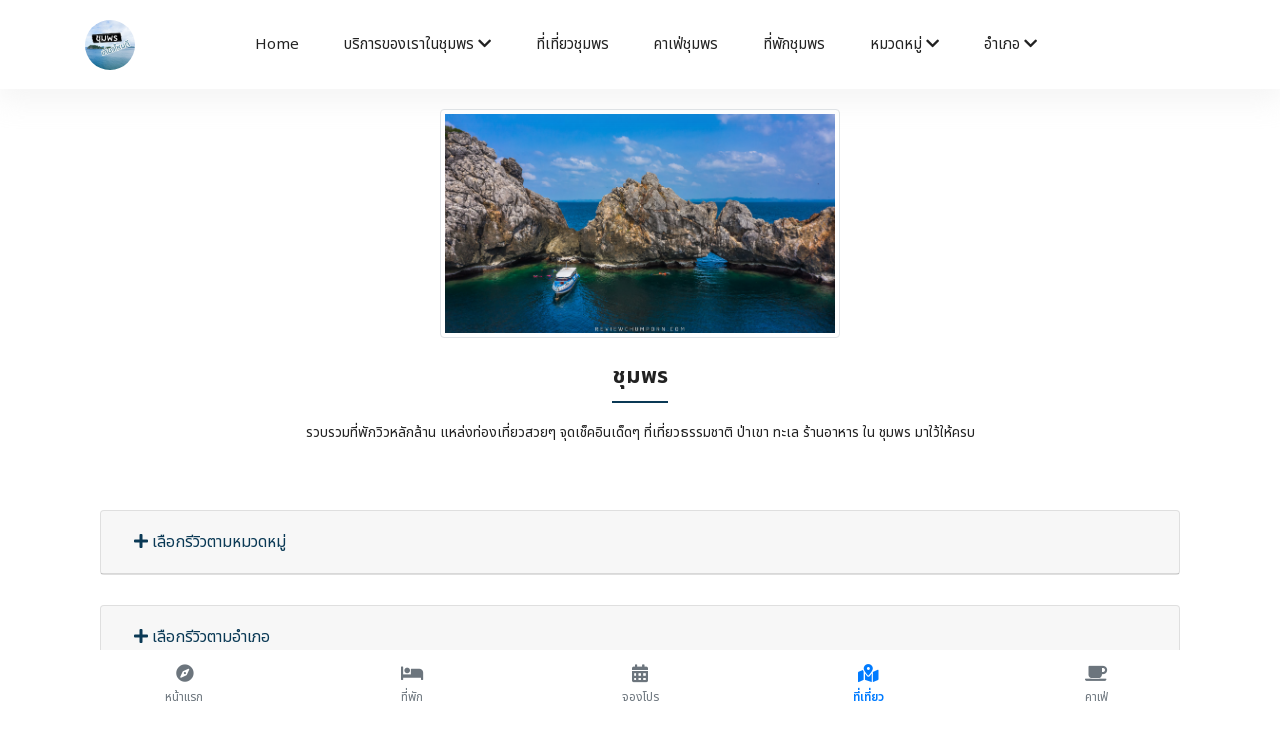

--- FILE ---
content_type: text/html; charset=UTF-8
request_url: https://reviewchumporn.com/reviews/category/3
body_size: 8610
content:
<!DOCTYPE html>
<html lang="th">
  <head>
	<title>รีวิว ชุมพร ชุมพรเที่ยวไหนดี - รีวิวที่เที่ยว ที่พัก ร้านอาหาร จุดเช็คอินชุมพร | reviewchumporn.com</title>
    <!-- Required meta tags -->
    <meta charset="utf-8">
    <meta name="viewport" content="width=device-width, initial-scale=1, shrink-to-fit=no">
	 <meta name="viewport" content="width=device-width, initial-scale=1, shrink-to-fit=no">
	<meta name="keywords" content="ชุมพรดีย์, รีวิวชุมพร, ชุมพร, ประเทศคอน,ดีย์,ดีย์ต่อใจ, ชุมพร, เมืองคอน, ชุมพรดี๊ดี, traveltrang.com,เว็บอันดับ 1 ชุมพร, จุดเช็คอินชุมพร , จุดเช็คอินเมืองคอน, เว็บท่องเที่ยวชุมพร , เว็บไซต์ชุมพร , เว็บท่องเที่ยวยอดฮิตชุมพร , เว็บท่องเที่ยวอันดับ 1 ชุมพร, สถานที่ท่องเที่ยวชุมพร, ข้อมูลท่องเที่ยวชุมพร, ร้านอาหารชุมพร, สินค้าชุมพร,  	ช้อปปิ้งชุมพร, ประเทศไทย,ชุมพรดีย์ต่อใจ,สุดยอดเว็บชุมพร,เว็บที่ดีที่สุดชุมพร,คอน,เด็กคอน,นคร,แบกเป้เที่ยว,จังหวัดชุมพร,  รีวิวร้านอาหาร, รีวิวที่พัก, รีวิวสถานที่ท่องเที่ยว,ร้านอาหารเมืองคอน,ที่เที่ยวเมืองคอน,ร้านอาหารอร่อยชุมพร,เมนูอาหารแนะนำชุมพร,ที่พักชุมพร,แผนที่ชุมพร,ที่เที่ยว,ที่พัก,ของกิน,จุดเช็คอิน,รีวิว, เว็บไซต์ท่องเที่ยว,เที่ยวทั่วไทย, วันศุกร์แห่งชาติ, เว็บท่องเที่ยวอันดับ 1, สถานที่ท่องเที่ยว, ข้อมูลท่องเที่ยว, รีวิวร้านอาหาร,รีวิวสถานที่ท่องเที่ยว, รีวิวที่พัก,รวมรีวิวท่องเที่ยว,ร้านกาแฟสุดชิล,ที่พักวิวหลักล้าน,จุดเช็คอิน,จุดชมวิว,จัดทริปเที่ยวไทย,พูดคุยปรึกษาเรื่องเที่ยว,โปรที่พัก,โปรร้านอาหาร"/>
  <meta name="description" content="รวบรวมที่พักวิวหลักล้าน แหล่งท่องเที่ยวสวยๆ จุดเช็คอินเด็ดๆ ที่เที่ยวธรรมชาติ ป่าเขา ทะเล ร้านอาหาร ใน ชุมพร มาใว้ให้ครบ แบบวิวสวยหลักล้าน ติดริมทะเล ภูเขา คาเฟ่ Cafe สไตล์มินิมอล อาหารอร่อยๆ"/>
  
  <link rel="canonical" href="https://reviewchumporn.com/reviews" />
	<meta property="og:locale" content="th_TH" />
  
  <meta name="copyright" content="https://reviewchumporn.com/" />
  <link rel="shortcut icon" href="https://reviewchumporn.com//pic/logohead.png">
  
   <div id="fb-root"></div>
<script async defer crossorigin="anonymous" src="https://connect.facebook.net/th_TH/sdk.js#xfbml=1&version=v4.0&appId=1229107057219980&autoLogAppEvents=1"></script>

<script async src="https://www.googletagmanager.com/gtag/js?id=UA-109832042-1"></script>
<script>
  window.dataLayer = window.dataLayer || [];
  function gtag(){dataLayer.push(arguments);}
  gtag('js', new Date());

  gtag('config', 'UA-109832042-1');
</script>


<!-- Facebook Pixel Code --><script>!function(f,b,e,v,n,t,s){if(f.fbq)return;n=f.fbq=function(){n.callMethod?n.callMethod.apply(n,arguments):n.queue.push(arguments)};if(!f._fbq)f._fbq=n;n.push=n;n.loaded=!0;n.version='2.0';n.queue=[];t=b.createElement(e);t.async=!0;t.src=v;s=b.getElementsByTagName(e)[0];s.parentNode.insertBefore(t,s)}(window,document,'script','https://connect.facebook.net/en_US/fbevents.js'); fbq('init', '4060452370711215'); fbq('track', 'PageView');</script><noscript> <img height="1" width="1" src="https://www.facebook.com/tr?id=4060452370711215&ev=PageView&noscript=1"/></noscript><!-- End Facebook Pixel Code -->


<script data-ad-client="ca-pub-8020895483151516" async src="https://pagead2.googlesyndication.com/pagead/js/adsbygoogle.js"></script>


   
       
  <meta name="p:domain_verify" content="dbe701e899c54a8aa09dfb3933193a7b"/>
	<link rel="alternate" href="https://www.nakhonsidee.com" hreflang="th" />
	
  
  <link rel="stylesheet" href="https://reviewchumporn.com//templatemulty/vendors/bootstrap/bootstrap.min.css">
  <link rel="stylesheet" href="https://reviewchumporn.com//templatemulty/vendors/fontawesome/css/all.min.css">
  
  
  <link rel="stylesheet" href="https://reviewchumporn.com//templatemulty/css/style.css">
  
  <link rel="stylesheet" href="https://cdn.jsdelivr.net/npm/swiper@11/swiper-bundle.min.css" />

  
	<!-- AOS Animation CSS -->
	<link href="https://cdnjs.cloudflare.com/ajax/libs/aos/2.3.4/aos.css" rel="stylesheet">
	
	<script async src="https://platform.twitter.com/widgets.js" charset="utf-8"></script>
	<!-- วางแท็กนี้ในส่วนหัวหรือก่อนแท็กปิดของเนื้อความ -->
	<script src="https://apis.google.com/js/platform.js" async defer>
	  {lang: 'th'}
	</script>
	
	
  
    <meta property="fb:app_id" content="1947699938784757" />
	<meta property="og:url" content="https://reviewchumporn.com/" />
	<meta property="og:type" content="website" />
	<meta property="og:title" content="รีวิว - ชุมพรเที่ยวไหนดี - รีวิวที่เที่ยว ที่พัก ร้านอาหาร จุดเช็คอินชุมพร | reviewchumporn.com" />
	<meta property="og:description" content="รวบรวมที่พักวิวหลักล้าน แหล่งท่องเที่ยวสวยๆ จุดเช็คอินเด็ดๆ ที่เที่ยวธรรมชาติ ป่าเขา ทะเล  ร้านอาหาร ใน ชุมพร มาใว้ให้ครบ" />
	<meta property="og:image" content="https://reviewchumporn.com//pic/category/3.jpg" />
	<meta property="og:site_name" content="ชุมพรเที่ยวไหนดี - รีวิวที่เที่ยว ที่พัก ร้านอาหาร จุดเช็คอินชุมพร | reviewchumporn.com" />
	<meta property="og:locale" content="th_TH" />
	
	<style>
		
		h1{
			font-size:22px;
		}
		h2{
			font-size:14px;
			font-weight:normal;
		}
		h3{
			font-size:20px;
			
		}
		h4{
			font-size:14px;
			
		}
		</style>
		
	
	  
	  <script type="application/ld+json" class="yoast-schema-graph">
	  {"@context":"https://schema.org",
	  "@graph":[{"@type":"WebSite",
	  "@id":"https://reviewchumporn.com/#website",
	  "url":"https://reviewchumporn.com/reviews",
	  "name":"ชุมพรเที่ยวไหนดี - รีวิวที่เที่ยว ที่พัก ร้านอาหาร จุดเช็คอินชุมพร | reviewchumporn.com",
	  "potentialAction":[{"@type":"SearchAction","target":"https://reviewchumporn.com/?s={search_term_string}",
	  "query-input":"required name=search_term_string"}],
	  "inLanguage":"th"},
	  {"@type":"CollectionPage"
	  ,"@id":"https://reviewchumporn.com/#webpage",
	  "url":"https://reviewchumporn.com/",
	  "name":"ชุมพรเที่ยวไหนดี - รีวิวที่เที่ยว ที่พัก ร้านอาหาร จุดเช็คอินชุมพร | reviewchumporn.com",
	  "isPartOf":{"@id":"https://reviewchumporn.com/#website"},
	  "description":"",
	  "breadcrumb":{"@id":"https://reviewchumporn.com/#breadcrumb"},
	  "inLanguage":"th","potentialAction":[{"@type":"ReadAction","target":["https://reviewchumporn.com/"]}]},{"@type":"BreadcrumbList","@id":"https://reviewchumporn.com/#breadcrumb",
	  "itemListElement":[{"@type":"ListItem","position":1,"item":{"@id":"https://reviewchumporn.com/#webpage"}}]}]}
	  </script>

  </head>
  <body>
	
	
	<!-- Preloader -->

	
    
	
	
	
<!--================ Start Header Menu Area =================-->
	<header class="header_area" >
    <div class="main_menu">
      <nav class="navbar navbar-expand-lg navbar-light">
        <div class="container">
          
          <button class="navbar-toggler" type="button" data-toggle="collapse" data-target="#navbarSupportedContent"
            aria-controls="navbarSupportedContent" aria-expanded="false" aria-label="Toggle navigation">
            <span class="icon-bar"></span>
            <span class="icon-bar"></span>
            <span class="icon-bar"></span>
          </button>
		  
		  <a class="navbar-brand logo_h" href="https://reviewchumporn.com/"><img src="https://reviewchumporn.com//pic/logohead.png" class="rounded-circle" width="50" alt="ชุมพรเที่ยวไหนดี"></a>
		  
		  
		  
		  
          <div class="collapse navbar-collapse offset" id="navbarSupportedContent">
            <ul class="nav navbar-nav menu_nav ml-auto mr-auto">
				
			
              <li class="nav-item "><a class="nav-link" href="https://reviewchumporn.com/">Home</a></li>
              
			  <li class="nav-item submenu dropdown ">
                <a href="#" class="nav-link dropdown-toggle" data-toggle="dropdown" role="button" aria-haspopup="true"
                  aria-expanded="false">บริการของเราในชุมพร <i class="fa fa-chevron-down"></i></a>
                <ul class="dropdown-menu">
				
						<li class="nav-item "><a class="nav-link" href="https://reviewchumporn.com/contact">ติดต่อเรา</a></li>
						<li  class="nav-item"><a class="nav-link" href="https://reviewchumporn.com/createweb">รับทำระบบเว็บไซต์ชุมพร</a></li>
						<li  class="nav-item"><a class="nav-link" href="https://reviewchumporn.com/createapp">รับทำแอพชุมพร</a></li>
						<li  class="nav-item"><a class="nav-link" href="https://reviewchumporn.com/promote">ติดต่อลงรีวิวโฆษณาชุมพร</a></li>
						<li  class="nav-item"><a class="nav-link" href="https://reviewchumporn.com/organize">รับทำระบบหน่วยงานรัฐ/องค์กร/บริษัทชุมพร</a></li>
						<li  class="nav-item"><a class="nav-link" href="https://reviewchumporn.com/seo">รับทำSEOชุมพร</a></li>
						<li  class="nav-item"><a class="nav-link" href="https://reviewchumporn.com/marketing">รับทำการตลาดออนไลน์ชุมพร</a></li>
				
						<li  class="nav-item"><a class="nav-link" href="https://reviewchumporn.com/agencyadscompany">บริษัทAgencyโฆษณาชุมพร</a></li>
						<li  class="nav-item"><a class="nav-link" href="https://reviewchumporn.com/realestate">รับฝากขายเช่าอสังหาริมทรัพย์ในชุมพร</a></li>
				
				
						<li class="nav-item"><a href="https://reviewchumporn.com/reviews" class="nav-link">รีวิว</a></li>
						
						<li  class="nav-item"><a class="nav-link" href="https://reviewchumporn.com/video">วีดีโอ</a></li>
						
						<li  class="nav-item"><a class="nav-link" href="https://reviewchumporn.com/tag">TAG / คำค้น</a></li>
						<li  class="nav-item "><a class="nav-link" href="https://reviewchumporn.com/about">เกี่ยวกับเรา</a></li>
						
						<li class="nav-item"><a class="nav-link" href="https://reviewchumporn.com/policy">ข้อกำหนด / Policy</a></li>
						
						
				
                  
                </ul>
				</li>
			  
			  
			  <li class="nav-item"><a class="nav-link" href="https://reviewchumporn.com/travel">ที่เที่ยวชุมพร</a></li>
			  
			  <li class="nav-item"><a class="nav-link" href="https://reviewchumporn.com/cafe">คาเฟ่ชุมพร</a></li>
			  
			  <li class="nav-item"><a class="nav-link" href="https://reviewchumporn.com/hotel">ที่พักชุมพร</a></li> 
			   
			   
			  
			  
			  <li class="nav-item submenu dropdown ">
                <a href="#" class="nav-link dropdown-toggle" data-toggle="dropdown" role="button" aria-haspopup="true"
                  aria-expanded="false">หมวดหมู่ <i class="fa fa-chevron-down"></i></a>
                <ul class="dropdown-menu">
					<li class="nav-item"><a class="nav-link" href="https://reviewchumporn.com/reviews">ทั้งหมด</a></li>
										
					<li class="nav-item"><a class="nav-link" href="https://reviewchumporn.com/reviews/category/3">หมวดทั่วไป</a></li>
										
					<li class="nav-item"><a class="nav-link" href="https://reviewchumporn.com/reviews/category/4">โรงแรม ที่พัก รีสอร์ท</a></li>
										
					<li class="nav-item"><a class="nav-link" href="https://reviewchumporn.com/reviews/category/1">ร้านอาหาร ของกิน</a></li>
										
					<li class="nav-item"><a class="nav-link" href="https://reviewchumporn.com/reviews/category/2">สถานที่ท่องเที่ยว จุดเช็คอิน</a></li>
										
					

                </ul>
			   </li>
			   
			   
			  
			   
			   
			   			   <li class="nav-item submenu dropdown ">
                <a href="#" class="nav-link dropdown-toggle" data-toggle="dropdown" role="button" aria-haspopup="true"
                  aria-expanded="false">อำเภอ <i class="fa fa-chevron-down"></i></a>
                <ul class="dropdown-menu">
					<li class="nav-item"><a class="nav-link" href="https://reviewchumporn.com/reviews">ทั้งหมด</a></li>
										
					<li class="nav-item"><a class="nav-link" href="https://reviewchumporn.com/reviews/branch/1/ชุมพร">ชุมพร</a></li>
										
					<li class="nav-item"><a class="nav-link" href="https://reviewchumporn.com/reviews/branch/2/อำเภอท่าแซะ
">อำเภอท่าแซะ
</a></li>
										
					<li class="nav-item"><a class="nav-link" href="https://reviewchumporn.com/reviews/branch/3/อำเภอปะทิว
">อำเภอปะทิว
</a></li>
										
					<li class="nav-item"><a class="nav-link" href="https://reviewchumporn.com/reviews/branch/4/อำเภอหลังสวน
">อำเภอหลังสวน
</a></li>
										
					<li class="nav-item"><a class="nav-link" href="https://reviewchumporn.com/reviews/branch/5/อำเภอละแม
">อำเภอละแม
</a></li>
										
					<li class="nav-item"><a class="nav-link" href="https://reviewchumporn.com/reviews/branch/6/อำเภอพะโต๊ะ
">อำเภอพะโต๊ะ
</a></li>
										
					<li class="nav-item"><a class="nav-link" href="https://reviewchumporn.com/reviews/branch/7/อำเภอสวี
">อำเภอสวี
</a></li>
										
					<li class="nav-item"><a class="nav-link" href="https://reviewchumporn.com/reviews/branch/8/อำเภอทุ่งตะโก
">อำเภอทุ่งตะโก
</a></li>
					
                </ul>
			   </li>
			   			   

              
				
				
			  
			  		
			
			
			</ul>

            <ul class="nav-shop">
			  <li class="nav-item"><a href="#" data-toggle="modal" data-target="#searchModal" ><button><i class="ti-search"></i></button></li></a>
			  
             
            </ul>
          </div>
        </div>
      </nav>
    </div>
  </header>
	<!--================ End Header Menu Area =================-->
	
	
		
	<!--<nav aria-label="breadcrumb">
	  <ol class="breadcrumb breadcrumb-modern">
		<li class="breadcrumb-item">
		  <a href="https://reviewchumporn.com/"><i class="fa fa-home"></i> หน้าแรก</a>
		</li>
		<li class="breadcrumb-item active" aria-current="page">
		  Reviews		</li>
	  </ol>
	</nav>-->
		
	<div style="padding-bottom:20px"></div>
	
	<script>
	function goBack() {
	  window.history.back();
	}
	</script>
	
		
	
	
	
	<div class="contact-section">
	<div class="container" id="about2" >
		<div class="row" >
			
			
			<div class="col-md-12">
				<div class="section-intro pb-60px">
				  
				  										<center><img src="https://reviewchumporn.com//pic/category/3.jpg" class="img-fluid img-thumbnail" width="400"></center><br>
				  				  				  
				  <h1 class="text-center"><span class="section-intro__style">ชุมพร</span></h1>
				  <br>
				  <center><h2>รวบรวมที่พักวิวหลักล้าน แหล่งท่องเที่ยวสวยๆ จุดเช็คอินเด็ดๆ ที่เที่ยวธรรมชาติ ป่าเขา ทะเล ร้านอาหาร ใน ชุมพร มาใว้ให้ครบ</h2></center>
				</div>
				
				  
				
			
		  
				<div class="col-12">
					<div id="accordion">
					  <div class="card">
						<div class="card-header" id="headingOne">
						  <h5 class="mb-0">
							<button class="btn btn-link" data-toggle="collapse" data-target="#collapseOne" aria-expanded="true" aria-controls="collapseOne">
							<i class="fa fa-plus"></i>  เลือกรีวิวตามหมวดหมู่
							</button>
						  </h5>
						</div>

						<div id="collapseOne" class="collapse" aria-labelledby="headingOne" data-parent="#accordion">
						  <div class="card-body">
							<div class="row">
								
								<div class="col-md-3" style="padding-top:3px; padding-bottom:3px;">
									<a class="btn btn-light btn-block" href="https://reviewchumporn.com/reviews"><i class="fa fa-tag"></i> ทั้งหมด</a>
								</div>
							
																<div class="col-md-3 " style="padding-top:3px; padding-bottom:3px;">
								
																																																							<a class="btn btn-light btn-block"  href="https://reviewchumporn.com/reviews/category/3/หมวดทั่วไป"><i class="fa fa-tag"></i> หมวดทั่วไป</a>
																		
								</div>
																<div class="col-md-3 " style="padding-top:3px; padding-bottom:3px;">
								
																																																							<a class="btn btn-light btn-block"  href="https://reviewchumporn.com/reviews/category/4/โรงแรม-ที่พัก-รีสอร์ท"><i class="fa fa-tag"></i> โรงแรม ที่พัก รีสอร์ท</a>
																		
								</div>
																<div class="col-md-3 " style="padding-top:3px; padding-bottom:3px;">
								
																																																							<a class="btn btn-light btn-block"  href="https://reviewchumporn.com/reviews/category/1/ร้านอาหาร-ของกิน"><i class="fa fa-tag"></i> ร้านอาหาร ของกิน</a>
																		
								</div>
																<div class="col-md-3 " style="padding-top:3px; padding-bottom:3px;">
								
																																																							<a class="btn btn-light btn-block"  href="https://reviewchumporn.com/reviews/category/2/สถานที่ท่องเที่ยว-จุดเช็คอิน"><i class="fa fa-tag"></i> สถานที่ท่องเที่ยว จุดเช็คอิน</a>
																		
								</div>
															
							</div>
							
						  </div>
						</div>
					  </div>
					</div>  
					
					
					<div id="accordion2">
					  <div class="card">
						<div class="card-header" id="headingOne2">
						  <h5 class="mb-0">
							<button class="btn btn-link" data-toggle="collapse" data-target="#collapseOne2" aria-expanded="true" aria-controls="collapseOne2">
							<i class="fa fa-plus"></i>  เลือกรีวิวตามอำเภอ
							</button>
						  </h5>
						</div>

						<div id="collapseOne2" class="collapse" aria-labelledby="headingOne2" data-parent="#accordion">
						  <div class="card-body">
							<div class="row">
								
								<div class="col-md-3" style="padding-top:3px; padding-bottom:3px;">
									<a class="btn btn-light btn-block" href="https://reviewchumporn.com/reviews"><i class="fa fa-tag"></i> ทั้งหมด</a>
								</div>
							
																<div class="col-md-3 " style="padding-top:3px; padding-bottom:3px;">
								
									<a class="btn btn-light btn-block"  href="https://reviewchumporn.com/reviews/branch/1/ชุมพร"><i class="fa fa-tag"></i> ชุมพร</a>
									
									
								</div>
																<div class="col-md-3 " style="padding-top:3px; padding-bottom:3px;">
								
									<a class="btn btn-light btn-block"  href="https://reviewchumporn.com/reviews/branch/2/อำเภอท่าแซะ
"><i class="fa fa-tag"></i> อำเภอท่าแซะ
</a>
									
									
								</div>
																<div class="col-md-3 " style="padding-top:3px; padding-bottom:3px;">
								
									<a class="btn btn-light btn-block"  href="https://reviewchumporn.com/reviews/branch/3/อำเภอปะทิว
"><i class="fa fa-tag"></i> อำเภอปะทิว
</a>
									
									
								</div>
																<div class="col-md-3 " style="padding-top:3px; padding-bottom:3px;">
								
									<a class="btn btn-light btn-block"  href="https://reviewchumporn.com/reviews/branch/4/อำเภอหลังสวน
"><i class="fa fa-tag"></i> อำเภอหลังสวน
</a>
									
									
								</div>
																<div class="col-md-3 " style="padding-top:3px; padding-bottom:3px;">
								
									<a class="btn btn-light btn-block"  href="https://reviewchumporn.com/reviews/branch/5/อำเภอละแม
"><i class="fa fa-tag"></i> อำเภอละแม
</a>
									
									
								</div>
																<div class="col-md-3 " style="padding-top:3px; padding-bottom:3px;">
								
									<a class="btn btn-light btn-block"  href="https://reviewchumporn.com/reviews/branch/6/อำเภอพะโต๊ะ
"><i class="fa fa-tag"></i> อำเภอพะโต๊ะ
</a>
									
									
								</div>
																<div class="col-md-3 " style="padding-top:3px; padding-bottom:3px;">
								
									<a class="btn btn-light btn-block"  href="https://reviewchumporn.com/reviews/branch/7/อำเภอสวี
"><i class="fa fa-tag"></i> อำเภอสวี
</a>
									
									
								</div>
																<div class="col-md-3 " style="padding-top:3px; padding-bottom:3px;">
								
									<a class="btn btn-light btn-block"  href="https://reviewchumporn.com/reviews/branch/8/อำเภอทุ่งตะโก
"><i class="fa fa-tag"></i> อำเภอทุ่งตะโก
</a>
									
									
								</div>
															
							</div>
							
						  </div>
						</div>
					  </div>
					</div>  
					
				
										<div class="row" style="padding-top:10px; padding-bottom:10px;">
							
							<div class="col-6">
							<a href="https://reviewchumporn.com/product/category/3" class="btn btn-sm btn-light btn-block"><i class="fa fa-tag"></i> ทั้งหมด </a>
							</div>
																												
						
					</div>
										
					<div class="row" style="padding-bottom:10px">
						<div class="col-12">
						<a href="https://reviewchumporn.com/createweb/branch/3" class="btn btn-block btn-secondary btn-sm"><i class="fa fa-star text-warning"></i> รับทำเว็บไซต์ ชุมพร</a>
						</div>
					</div>
				
				</div>	
				
				
				
				<div class="row">
															  					  <div class="col-12 text-center">
					  
					  <center></center>
					  
					  
					  
					  </div>
					  
					  
				</div>
			
			
			</div>
			
			
			
			
		</div>
	</div>
	</div>
	<br><br>
	
	
	<div class="container py-5">
	  <h2 class="text-center mb-4" data-aos="fade-down">บริการของเราในพื้นที่ <strong>ชุมพร</strong></h2>
	  <div class="row g-4">

		<div class="col-6 col-md-4 col-lg-3" data-aos="zoom-in">
		  <a href="https://reviewchumporn.com/createweb" class="text-decoration-none text-center d-block p-3 shadow rounded bg-white h-100">
			<div class="mb-2"><i class="fas fa-globe fa-2x text-primary"></i></div>
			<div>รับทำเว็บไซต์<br>ชุมพร</div>
		  </a>
		</div>

		<div class="col-6 col-md-4 col-lg-3" data-aos="zoom-in" data-aos-delay="100">
		  <a href="https://reviewchumporn.com/createapp" class="text-decoration-none text-center d-block p-3 shadow rounded bg-white h-100">
			<div class="mb-2"><i class="fas fa-mobile-alt fa-2x text-success"></i></div>
			<div>รับทำแอพพลิเคชั่น iOS Android<br>ชุมพร</div>
		  </a>
		</div>

		<div class="col-6 col-md-4 col-lg-3" data-aos="zoom-in" data-aos-delay="200">
		  <a href="https://reviewchumporn.com/marketing" class="text-decoration-none text-center d-block p-3 shadow rounded bg-white h-100">
			<div class="mb-2"><i class="fas fa-bullhorn fa-2x text-danger"></i></div>
			<div>รับทำการตลาดออนไลน์<br>ชุมพร</div>
		  </a>
		</div>

		<div class="col-6 col-md-4 col-lg-3" data-aos="zoom-in" data-aos-delay="300">
		  <a href="https://reviewchumporn.com/organize" class="text-decoration-none text-center d-block p-3 shadow rounded bg-white h-100">
			<div class="mb-2"><i class="fas fa-building fa-2x text-warning"></i></div>
			<div>รับทำระบบหน่วยงานรัฐ องค์กร บริษัท<br>ชุมพร</div>
		  </a>
		</div>

		<div class="col-6 col-md-4 col-lg-3" data-aos="zoom-in" data-aos-delay="400">
		  <a href="https://reviewchumporn.com/seo" class="text-decoration-none text-center d-block p-3 shadow rounded bg-white h-100">
			<div class="mb-2"><i class="fas fa-search fa-2x text-info"></i></div>
			<div>รับทำ SEO และติด GPT&Gemini<br>ชุมพร</div>
		  </a>
		</div>

		<div class="col-6 col-md-4 col-lg-3" data-aos="zoom-in" data-aos-delay="500">
		  <a href="https://reviewchumporn.com/agencyadscompany" class="text-decoration-none text-center d-block p-3 shadow rounded bg-white h-100">
			<div class="mb-2"><i class="fas fa-briefcase fa-2x text-secondary"></i></div>
			<div>บริษัท Agency โฆษณา<br>ชุมพร</div>
		  </a>
		</div>

		<div class="col-6 col-md-4 col-lg-3" data-aos="zoom-in" data-aos-delay="600">
		  <a href="https://reviewchumporn.com/realestate" class="text-decoration-none text-center d-block p-3 shadow rounded bg-white h-100">
			<div class="mb-2"><i class="fas fa-home fa-2x text-success"></i></div>
			<div>รับฝากขายเช่า อสังหาริมทรัพย์<br>ชุมพร</div>
		  </a>
		</div>
		
		<div class="col-6 col-md-4 col-lg-3" data-aos="zoom-in" data-aos-delay="700">
		  <a href="https://reviewchumporn.com/programmingplatform" class="text-decoration-none text-center d-block p-3 shadow rounded bg-white h-100">
			<div class="mb-2"><i class="fas fa-code fa-2x text-dark"></i></div>
			<div>รับเขียนโปรแกรม Platform<br>ชุมพร</div>
		  </a>
		</div>

	  </div>

	  <!-- Contact Box -->
	  <div class="text-center mt-5 p-4 bg-light rounded shadow" data-aos="fade-up">
		  <h5 class="mb-4 text-dark font-weight-bold"><i class="fas fa-building text-primary"></i> ติดต่อ บริษัท ดีเค สตาร์ทอัพ จำกัด</h5>

		  <p class="mb-2"><i class="fas fa-phone-alt text-success"></i> โทร: 
			<a href="tel:0866838501" class="text-dark font-weight-bold">086-683-8501</a>
		  </p>

		  <p class="mb-2"><i class="fab fa-line text-success"></i> Line ID: 
			<a href="https://line.me/R/ti/p/@devstartup" target="_blank" class="text-dark font-weight-bold">@devstartup</a>
		  </p>

		  <p class="mb-2"><i class="fas fa-globe text-primary"></i> เว็บไซต์: 
			<a href="https://dkstartup.co.th" class="text-dark font-weight-bold" target="_blank">dkstartup.co.th</a>
		  </p>

		  <p class="mb-0"><i class="fas fa-envelope text-danger"></i> อีเมล: 
			<a href="mailto:dkstartupco@gmail.com" class="text-dark font-weight-bold">dkstartupco@gmail.com</a>
		  </p>
		</div>
	</div>	

<!--================ Start footer Area  =================-->	
	<footer class="footer">
		<div class="footer-area  d-none d-md-block">
			<div class="container">
				<div class="row section_gap">
					
					
					<div class="offset-lg-1 col-lg-4 col-md-6 col-sm-6">
						<div class="single-footer-widget tp_widgets">
							<h5 class="footer_title">Contact Us</h5>
							<div class="ml-40">
								<p class="sm-head">
									<span class="fa fa-location-arrow"></span>
									Head Office
								</p>
								<p class="text-light">ชุมพร</p>
	
								<p class="sm-head">
									<span class="fa fa-phone"></span>
									Phone Number
								</p>
								<p class="text-light">
									<a class="text-light" href="tel:0866838501">0866838501</a>
								</p>
	
								<p class="sm-head">
									<span class="fa fa-envelope"></span>
									Email
								</p>
								<p class="text-light">
									kunakorn.kao@gmail.com								</p>
								
								
								
							</div>
						</div>
					</div>
					
					<div class="offset-lg-1 col-lg-3 col-md-6 col-sm-6">
						<div class="single-footer-widget tp_widgets">
							<h5 class="footer_title">Quick Links</h5>
							<ul class="list text-light" >
								<li><a href="https://reviewchumporn.com/" class="text-light">หน้าแรก</a></li>
								
								
					
								<li><a href="https://reviewchumporn.com/reviews" class="text-light">รีวิว</a></li>
								
								<li><a href="https://reviewchumporn.com/about" class="text-light">เกี่ยวกับเรา</a></li>
								<li><a href="https://reviewchumporn.com/contact" class="text-light">ติดต่อเรา</a></li>
								<li><a href="https://reviewchumporn.com/policy" class="text-light">ข้อกำหนด / นโยบาย Policy</a></li>
								<li><a href="https://reviewchumporn.com/sitemap.html" class="text-light">HTML Sitemap</a></li>
								<li><a href="https://reviewchumporn.com/sitemap.xml" class="text-light">XML Sitemap</a></li>
								<li><a href="https://reviewchumporn.com/links" class="text-light">Links</a></li>
							</ul>
							
							
							
						</div>
					</div>
					
					
					
					<div class="col-lg-3 col-md-6 col-sm-6">
						<div class="single-footer-widget tp_widgets">
							<h5 class="footer_title large_title">About us</h5>
							<p class="text-light">
								 แนะนำแหล่งท่องเที่ยว แลนมาร์คจุดถ่ายรูป จุด Check-in ร้านอาหารเด็ด พิกัดยอดฮิต  รีวิวตามจริง อร่อยจริง ดีย์ต่อใจ							</p>
							<br>
							
							
						</div>
					</div>
				</div>
			</div>
		</div>

		<div class="footer-bottom">
		
			<div class="container">
		<div class="row">
			<div class="col-12">
				
				
				
				<div class="row link-grid">
				  
				  <!-- แบรนด์รีวิวภาคต่างๆ -->
				  <div class="col-6 col-sm-4 col-md-3 col-lg-2 mb-2"><a href="https://reviewkrabi.com" class="btn btn-sm border-light btn-light btn-location">กระบี่</a></div>
				  <div class="col-6 col-sm-4 col-md-3 col-lg-2 mb-2"><a href="https://reviewsphuket.com" class="btn btn-sm border-light btn-light btn-location">ภูเก็ต</a></div>
				  <div class="col-6 col-sm-4 col-md-3 col-lg-2 mb-2"><a href="https://reviewsatun.com" class="btn btn-sm border-light btn-light btn-location">สตูล</a></div>
				  <div class="col-6 col-sm-4 col-md-3 col-lg-2 mb-2"><a href="https://reviewphangnga.com" class="btn btn-sm border-light btn-light btn-location">พังงา</a></div>
				  <div class="col-6 col-sm-4 col-md-3 col-lg-2 mb-2"><a href="https://traveltrang.com/" class="btn btn-sm border-light btn-light btn-location">ตรัง</a></div>
				  <div class="col-6 col-sm-4 col-md-3 col-lg-2 mb-2"><a href="https://reviewranong.com/" class="btn btn-sm border-light btn-light btn-location">ระนอง</a></div>
				  <div class="col-6 col-sm-4 col-md-3 col-lg-2 mb-2"><a href="https://reviewsurat.com" class="btn btn-sm border-light btn-light btn-location">สุราษฎร์ธานี</a></div>
				  <div class="col-6 col-sm-4 col-md-3 col-lg-2 mb-2"><a href="https://reviewchumporn.com" class="btn btn-sm border-light btn-light btn-location">ชุมพร</a></div>
				  <div class="col-6 col-sm-4 col-md-3 col-lg-2 mb-2"><a href="https://phatthalungreview.com" class="btn btn-sm border-light btn-light btn-location">พัทลุง</a></div>
				  <div class="col-6 col-sm-4 col-md-3 col-lg-2 mb-2"><a href="https://reviewprachuap.com" class="btn btn-sm border-light btn-light btn-location">ประจวบ</a></div>
				  <div class="col-6 col-sm-4 col-md-3 col-lg-2 mb-2"><a href="https://reviewhatyai.com" class="btn btn-sm border-light btn-light btn-location">หาดใหญ่สงขลา</a></div>
				  <div class="col-6 col-sm-4 col-md-3 col-lg-2 mb-2"><a href="https://khonkaenreview.com" class="btn btn-sm border-light btn-light btn-location">ขอนแก่น</a></div>
				  <div class="col-6 col-sm-4 col-md-3 col-lg-2 mb-2"><a href="https://chiangmaicheckin.com" class="btn btn-sm border-light btn-light btn-location">เชียงใหม่</a></div>
				  <div class="col-6 col-sm-4 col-md-3 col-lg-2 mb-2"><a href="https://reviewchiangrai.com" class="btn btn-sm border-light btn-light btn-location">เชียงราย</a></div>
				  <div class="col-6 col-sm-4 col-md-3 col-lg-2 mb-2"><a href="https://kanchanaburireview.com/" class="btn btn-sm border-light btn-light btn-location">กาญจนบุรี</a></div>
				  <div class="col-6 col-sm-4 col-md-3 col-lg-2 mb-2"><a href="https://nanreview.com" class="btn btn-sm border-light btn-light btn-location">น่าน</a></div>
				  <div class="col-6 col-sm-4 col-md-3 col-lg-2 mb-2"><a href="https://reviewchonburi.com" class="btn btn-sm border-light btn-light btn-location">ชลบุรี</a></div>
				  <div class="col-6 col-sm-4 col-md-3 col-lg-2 mb-2"><a href="https://reviewpaktai.com" class="btn btn-sm border-light btn-light btn-location">รีวิวภาคใต้</a></div>
				  <div class="col-6 col-sm-4 col-md-3 col-lg-2 mb-2"><a href="https://reviewpaknuea.com" class="btn btn-sm border-light btn-light btn-location">รีวิวภาคเหนือ</a></div>
				  <div class="col-6 col-sm-4 col-md-3 col-lg-2 mb-2"><a href="https://reviewpakklang.com" class="btn btn-sm border-light btn-light btn-location">รีวิวภาคกลาง</a></div>
				  <div class="col-6 col-sm-4 col-md-3 col-lg-2 mb-2"><a href="https://reviewnortheast.com" class="btn btn-sm border-light btn-light btn-location">รีวิวภาคอีสาน</a></div>
				</div>
				
				
				
			  
			  </div>
		</div>
	</div>
		
			<div class="container">
				<div class="row">
				
					
					
					<div class="col-12 text-center" style="padding-bottom:10px">
						<a rel="nofollow" href="https://www.facebook.com/reviewchumporn">
							<img src="https://reviewchumporn.com//pic/facebooklogo.png" alt="social" class="img-fluid" width="25">
						</a>
						<a rel="nofollow" href="http://line.me/ti/p/~dkkaokub">
							<img src="https://reviewchumporn.com//pic/linelogo.png" alt="social" class="img-fluid" width="25">
						</a>
						<a rel="nofollow" href="-">
							<img src="https://reviewchumporn.com//pic/iglogo.png" alt="social" class="img-fluid" width="25">
						</a>
						<a rel="nofollow" href="-">
							<img src="https://reviewchumporn.com//pic/logoyoutube.png" alt="social" class="img-fluid" width="25">
						</a>
						<a rel="nofollow" href="https://www.tiktok.com/@reviewteepak">
							<img src="https://nakhonsidee.com/pic/logotiktok.png" alt="social" class="img-fluid" width="25">
						</a>
					</div>
				
					<div class="col-12" style="padding-bottom:10px">
						<a rel="nofollow" href="http://m.me/nakhonsi.whatdee" class="btn btn-sm btn-block btn-light">ติดต่อรีวิว // ลงโฆษณา</a>
					</div>
					
					
					<div class="col-12">
						<center><a rel="nofollow" href="https://www.agoda.com/partners/partnersearch.aspx?cid=1897426&pcs=8" target="_blank"><img src="//sherpa.agoda.com/Badge/GetBadge?badgetype=2&refkey=3ZtPq4FbbfnswaNhTvaTQg%3D%3D" /></a>
						</center>
					</div>
					
					
				</div>
				<div class="row d-flex" style="padding-top:15px">
					<p class="col-lg-12 footer-text text-center">
					
						<!-- darkkao999@gmail.com -->
Copyright &copy;<script>document.write(new Date().getFullYear());</script> All rights reserved | <a href="https://reviewchumporn.com/">ชุมพรเที่ยวไหนดี</a>
</p>
				</div>
			</div>
		</div>
		<br>
	</footer>
	<!--================ End footer Area  =================-->
	
	


  
  <!-- AOS Animation JS -->
	<script src="https://cdnjs.cloudflare.com/ajax/libs/aos/2.3.4/aos.js"></script>
	<script>
	  AOS.init({
		duration: 800,
		once: true,
	  });
	</script>

  <script src="https://reviewchumporn.com//templatemulty/vendors/jquery/jquery-3.2.1.min.js"></script>
  <script src="https://reviewchumporn.com//templatemulty/vendors/bootstrap/bootstrap.bundle.min.js"></script>
  
  <script src="https://reviewchumporn.com//templatemulty/vendors/jquery.ajaxchimp.min.js"></script>
  
  <script src="https://reviewchumporn.com//templatemulty/js/main.js"></script>
  
  
  
  <script src="https://cdn.jsdelivr.net/npm/swiper@10/swiper-bundle.min.js"></script>
  
  <br><br><br>
  
  <!-- Modal -->
<div class="modal fade" style="padding-top:100px" id="searchModal" id="exampleModal"  tabindex="-1" role="dialog" aria-labelledby="exampleModalLabel" aria-hidden="true">
  <div class="modal-dialog modal-lg" role="document">
    <div class="modal-content">
      <div class="modal-header">
        <h6 class="modal-title" id="exampleModalLabel">ค้นหารีวิว // สถานที่ท่องเที่ยว</h6>
        <button type="button" class="close" data-dismiss="modal" aria-label="Close">
          <span aria-hidden="true">&times;</span>
        </button>
      </div>
      <div class="modal-body">
			  <form onsubmit="searchword()">
			  <div class="row">
			  <div class="col-md-12">
				<input class="form-control " type="search" required name="formword" id="formword" placeholder="กรุณากรอกข้อมูลที่ต้องการค้นหา" size="100" aria-label="Search">
			   </div>
				<div class="col-md-12">
				  <button class="btn btn-danger btn-block" type="submit" ><i class="fa fa-search"></i></button>
				</div>
			  </div>
			  </form>
			
      </div>
      <div class="modal-footer">
        <button type="button" class="btn btn-secondary" data-dismiss="modal">ปิด</button>
        
      </div>
    </div>
  </div>
</div>

<script>
  function searchword() {
	var formword = document.getElementById("formword").value;  
    location.replace("https://reviewchumporn.com//search/word/"+formword);
  }
</script>

<!-- Modal -->
<div class="modal fade" style="padding-top:100px" id="processModal" id="exampleModal" data-keyboard="false" data-backdrop="static" tabindex="-1" role="dialog" aria-labelledby="exampleModalLabel" aria-hidden="true">
  <div class="modal-dialog modal-lg" role="document">
    <div class="modal-content">
      <div class="modal-header">
        <h4 class="modal-title" id="exampleModalLabel"><img src="https://reviewchumporn.com//pic/logohead.png" width="120" class="img-fluid"></h4>
        
      </div>
      <div class="modal-body">
				<center><div class="lds-ellipsis text-center"><div></div><div></div><div></div><div></div></div></center>
				<p class="text-center text-primary"><b>ระบบกำลังประมวลผล กรุณารอซักครู่</b></p>
				<br><center><p class="text-secondary text-center">โปรดอย่าปิดหน้าต่างนี้</p></center>
      </div>
      
    </div>
  </div>
</div>	
  
    
  	<div class="footer-fixed-bar fixed-bottom">
  <div class="container h-100">
    <div class="row h-100 text-center d-flex align-items-center justify-content-around">

      <div class="col">
        <a href="https://reviewchumporn.com/" class="d-block ">
          <div class="footer-nav-icon"><i class="fa fa-compass"></i></div>
          <div class="footer-nav-label">หน้าแรก</div>
        </a>
      </div>

      <div class="col">
        <a href="https://reviewchumporn.com/hotel" class="d-block ">
          <div class="footer-nav-icon"><i class="fa fa-bed"></i></div>
          <div class="footer-nav-label">ที่พัก</div>
        </a>
      </div>

      <div class="col">
        <a href="https://www.agoda.com/partners/partnersearch.aspx?pcs=1&cid=1897426&hl=th&city=17383" target="_blank" rel="nofollow" class="d-block ">
          <div class="footer-nav-icon"><i class="fa fa-calendar-alt"></i></div>
          <div class="footer-nav-label">จองโปร</div>
        </a>
      </div>

      <div class="col">
        <a href="https://reviewchumporn.com/travel" class="d-block footer-nav-active">
          <div class="footer-nav-icon"><i class="fa fa-map-marked-alt"></i></div>
          <div class="footer-nav-label">ที่เที่ยว</div>
        </a>
      </div>

      <div class="col">
        <a href="https://reviewchumporn.com/cafe" class="d-block ">
          <div class="footer-nav-icon"><i class="fa fa-coffee"></i></div>
          <div class="footer-nav-label">คาเฟ่</div>
        </a>
      </div>

    </div>
  </div>
</div>  
	
  </body>
</html>

<!-- Delete modal -->  
    <div class="modal fade" id="DModal" tabindex="-1" role="dialog" aria-labelledby="myModalLabel">
      <div class="modal-dialog modal-lg" role="document">
        <div class="modal-content">
          <div class="modal-header">
            <button type="button" class="close" data-dismiss="modal" aria-label="Close"><span aria-hidden="true">&times;</span></button>
            <div class="modal-title" id="myModalLabel"><center></center></div>
          </div>
          <div class="modal-body">
            
            
            <div class="form-inline">
               
                <div id="modal-detail"></div>
                <!--
                <img src="" width="500" height="500">
                -->
            </div>
            
                
          <br>
          </div>
          <div class="modal-footer">
            
            <button type="button" class="btn btn-default" data-dismiss="modal">Close</button>
            
            <!--<button type="button" class="btn btn-primary"><span class="glyphicon glyphicon-search" aria-hidden="true"></span> ค้นหา</button> -->
          </div>
        </div>
      </div>
    </div>
	
	<script type="text/javascript">
      $(document).ready(function(){
        $('[data-event=DeleteDetail]').bind('click', function(e){
			
			
			 $("#modal_news_idD").val($(this).attr("data-id"));
			 $("#modal-detail").html("<center><img src='"+$(this).attr("data-id")+"' class='img-responsive'></center>");
            
             //$("#DModal").modal("show");
				  
		});
        
      });
    </script>

--- FILE ---
content_type: text/html; charset=utf-8
request_url: https://www.google.com/recaptcha/api2/aframe
body_size: 267
content:
<!DOCTYPE HTML><html><head><meta http-equiv="content-type" content="text/html; charset=UTF-8"></head><body><script nonce="RAZ3SxhtzVR7I2V0cUsfhg">/** Anti-fraud and anti-abuse applications only. See google.com/recaptcha */ try{var clients={'sodar':'https://pagead2.googlesyndication.com/pagead/sodar?'};window.addEventListener("message",function(a){try{if(a.source===window.parent){var b=JSON.parse(a.data);var c=clients[b['id']];if(c){var d=document.createElement('img');d.src=c+b['params']+'&rc='+(localStorage.getItem("rc::a")?sessionStorage.getItem("rc::b"):"");window.document.body.appendChild(d);sessionStorage.setItem("rc::e",parseInt(sessionStorage.getItem("rc::e")||0)+1);localStorage.setItem("rc::h",'1768731104826');}}}catch(b){}});window.parent.postMessage("_grecaptcha_ready", "*");}catch(b){}</script></body></html>